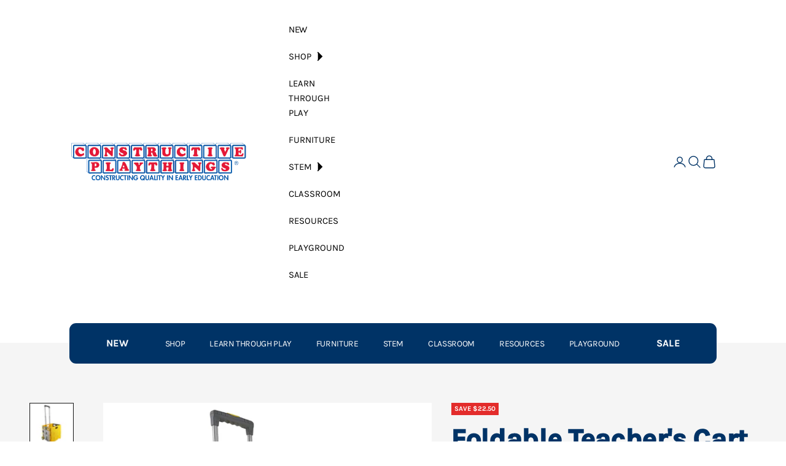

--- FILE ---
content_type: text/javascript; charset=utf-8
request_url: https://constructiveplaythings.com/products/foldable-teacher-s-cart.js
body_size: 737
content:
{"id":8364468601117,"title":"Foldable Teacher's Cart","handle":"foldable-teacher-s-cart","description":"\u003cp\u003eThis easy-roll cart is constructed of tough plastic. Features 2 wheels that lock in place, a telescoping handle, and a 13 deep toting area. Folds for storage.\u003c\/p\u003e","published_at":"2023-06-07T23:26:39-05:00","created_at":"2023-06-07T05:30:23-05:00","vendor":"Constructive Play Things - U.S. TOY Company","type":"","tags":["On Sale","Resources","Teacher","Teacher Supplies"],"price":2249,"price_min":2249,"price_max":2249,"available":true,"price_varies":false,"compare_at_price":4499,"compare_at_price_min":4499,"compare_at_price_max":4499,"compare_at_price_varies":false,"variants":[{"id":45095464108317,"title":"Default Title","option1":"Default Title","option2":null,"option3":null,"sku":"CPX-502","requires_shipping":true,"taxable":true,"featured_image":null,"available":true,"name":"Foldable Teacher's Cart","public_title":null,"options":["Default Title"],"price":2249,"weight":2644,"compare_at_price":4499,"inventory_management":"shopify","barcode":"649829135687","quantity_rule":{"min":1,"max":null,"increment":1},"quantity_price_breaks":[],"requires_selling_plan":false,"selling_plan_allocations":[]}],"images":["\/\/cdn.shopify.com\/s\/files\/1\/0709\/2145\/3853\/files\/cpx-502_010.jpg?v=1747250684","\/\/cdn.shopify.com\/s\/files\/1\/0709\/2145\/3853\/files\/cpx-502_011.jpg?v=1747250684","\/\/cdn.shopify.com\/s\/files\/1\/0709\/2145\/3853\/files\/cpx-502_009.jpg?v=1747250684","\/\/cdn.shopify.com\/s\/files\/1\/0709\/2145\/3853\/files\/cpx-502_008.jpg?v=1747250684"],"featured_image":"\/\/cdn.shopify.com\/s\/files\/1\/0709\/2145\/3853\/files\/cpx-502_010.jpg?v=1747250684","options":[{"name":"Title","position":1,"values":["Default Title"]}],"url":"\/products\/foldable-teacher-s-cart","media":[{"alt":null,"id":53080817991965,"position":1,"preview_image":{"aspect_ratio":1.0,"height":1000,"width":1000,"src":"https:\/\/cdn.shopify.com\/s\/files\/1\/0709\/2145\/3853\/files\/cpx-502_010.jpg?v=1747250684"},"aspect_ratio":1.0,"height":1000,"media_type":"image","src":"https:\/\/cdn.shopify.com\/s\/files\/1\/0709\/2145\/3853\/files\/cpx-502_010.jpg?v=1747250684","width":1000},{"alt":null,"id":53080818024733,"position":2,"preview_image":{"aspect_ratio":1.0,"height":1000,"width":1000,"src":"https:\/\/cdn.shopify.com\/s\/files\/1\/0709\/2145\/3853\/files\/cpx-502_011.jpg?v=1747250684"},"aspect_ratio":1.0,"height":1000,"media_type":"image","src":"https:\/\/cdn.shopify.com\/s\/files\/1\/0709\/2145\/3853\/files\/cpx-502_011.jpg?v=1747250684","width":1000},{"alt":null,"id":53080817959197,"position":3,"preview_image":{"aspect_ratio":1.0,"height":1000,"width":1000,"src":"https:\/\/cdn.shopify.com\/s\/files\/1\/0709\/2145\/3853\/files\/cpx-502_009.jpg?v=1747250684"},"aspect_ratio":1.0,"height":1000,"media_type":"image","src":"https:\/\/cdn.shopify.com\/s\/files\/1\/0709\/2145\/3853\/files\/cpx-502_009.jpg?v=1747250684","width":1000},{"alt":null,"id":53080817926429,"position":4,"preview_image":{"aspect_ratio":1.0,"height":1000,"width":1000,"src":"https:\/\/cdn.shopify.com\/s\/files\/1\/0709\/2145\/3853\/files\/cpx-502_008.jpg?v=1747250684"},"aspect_ratio":1.0,"height":1000,"media_type":"image","src":"https:\/\/cdn.shopify.com\/s\/files\/1\/0709\/2145\/3853\/files\/cpx-502_008.jpg?v=1747250684","width":1000}],"requires_selling_plan":false,"selling_plan_groups":[]}